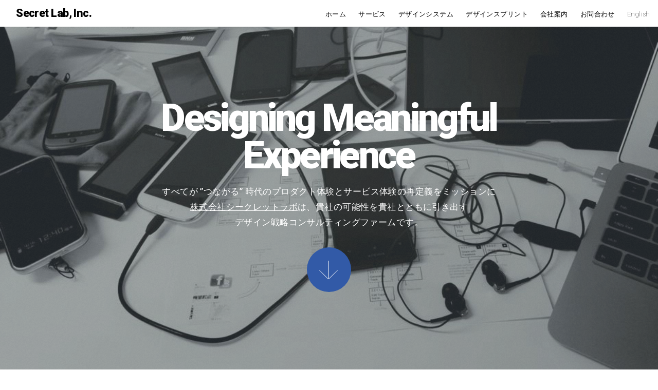

--- FILE ---
content_type: text/html
request_url: https://secret-lab.co.jp/index_ja.html
body_size: 11247
content:
<!DOCTYPE HTML>
<!--
	Big Picture by HTML5 UP
	html5up.net | @ajlkn
	Free for personal and commercial use under the CCA 3.0 license (html5up.net/license)
-->
<html>
<head>
<title>株式会社シークレットラボ |デザイン戦略コンサルティング</title>
<meta name="keywords" content="user experience,ux,design strategy,experience design,strategic design,design research,mobileux,mux,dx,digital transformation,platform design,designsprint,design sprint,design-sprint,design management,design systems,designsystems,android,secret lab,secret-lab,secretlab,secretlabinc,secretlabinc.com,sli,secretlab,株式会社シークレットラボ,シークレットラボ,しーくれっとらぼ,エクスペリデザイン,ユーザーエクペリエンス,デザイン戦略,戦略デザイン,デザインシステム,デザインシステム勉強会" />
<meta name="description" content="Secret Lab, Inc. is a Tokyo based experience design and design strategy firm. We help our clients to ignite your possibility." />
<link rel="shortcut icon" href="favicon.ico" type="image/x-icon">
<link rel="icon" href="favicon.ico" type="image/x-icon">

<meta charset="utf-8" />
<meta name="viewport" content="width=device-width, initial-scale=1" />
<!--[if lte IE 8]><script src="assets/js/ie/html5shiv.js"></script><![endif]-->
<link rel="stylesheet" href="assets/css/main.css" />
<!--[if lte IE 8]><link rel="stylesheet" href="assets/css/ie8.css" /><![endif]-->
<!--[if lte IE 9]><link rel="stylesheet" href="assets/css/ie9.css" /><![endif]-->
</head>
<body>

<!-- Header -->
<header id="header">
<h1><a href="#Home">Secret Lab, Inc.</a></h1>
<nav>
<ul>
	<li><a href="#Home">ホーム</a></li>
	<li><a href="#one">サービス</a></li>
	<li><a href="#two">デザインシステム</a></li>	
	<li><a href="#three">デザインスプリント</a></li>
	<li><a href="#about">会社案内</a></li>
	<li><a href="#contact">お問合わせ</a></li>
	<li><a href="index.html">English</a></li>
</ul>
</nav>
</header>

<!-- Home -->
<section id="Home" class="main style1 dark fullscreen">
<div class="content">
	<header>
		<h2>Designing Meaningful Experience</h2>
	</header>
	<p style="font-family: 'Roboto Slab', serif">
	すべてが ”つながる” 時代のプロダクト体験とサービス体験の再定義をミッションに<br />
	<a href="#about">株式会社シークレットラボ</a>は、貴社の可能性を貴社とともに引き出す<br />
	デザイン戦略コンサルティングファームです。</p>

	<footer>
		<a href="#one" class="button style1 down">More</a>
	</footer>
</div>
</section>

<!-- One -->
<section id="one" class="main style2 right dark fullscreen">
<div class="content box style2">
	<header>
	<h2>サービス</h2>
	</header>
	<h3>戦略デザインコンサルティング</h3>
	<p>エスノグラフィ調査やデザイン調査、インサイト分析や課題分析、プロダクト戦略から新たな体験価値の設計、新規事業の創出をお手伝いします。</p>
	<h3>エクスペリエンスデザイン開発</h3>
	<p>形あるものから形のないものまで、ユニークなプロダクトコンセプトやサービス体験、UX/UIデザインやインタラクションデザインの開発を行います。</p>
</div>
	<a href="#two" class="button style1 down anchored">Next</a>
</section>

<!-- Two -->
<section id="two" class="main style2 left dark fullscreen">
	<div class="content box style2">
	<header>
	<h2>デザインシステム</h2>
	</header>
	<p>デザインシステムは、今やデジタルサービス成功の要の活動です。私たちのメンバーは、グローバル規模や複数事業を跨いだ複合的なデザインシステムの開発実績や組織構築の支援実績が多数あり、デザイン原則の定義からDesignOpsの運用設計のアドバイスまで対応可能です。</p>
	<p>弊社代表の監訳書籍『<a href="https://amzn.to/3kZM5tt" target="_blank">Design Systems - デジタルプロダクトのためのデザインシステム実践ガイド</a>』（通称"<i>赤本</i>）をご覧くことも可能ですし、弊社では東京の事業会社の皆様と一緒にデザインシステム勉強会 <a href="https://www.linkedin.com/company/design-systems-tokyo/" target="_blank" title="LinkeIn">dseignsystesm.tokyo</a>&#x1f5fc;を定期的に開催しています。詳しくは<a href="https://designsystems.connpass.com/" target="_blank">connpass</a>からお問合わせください。</p>
	</div>
	<a href="#three" class="button style1 down anchored">Next</a>
</section>

<!-- Three -->
<section id="three" class="main style2 right dark fullscreen">
	<div class="content box style2">
	<header>
	<h2>デザインスプリント</h2>
	</header>
	<p>デザインスプリントは、<a href="https://designsprintkit.withgoogle.com/" target="_blank">Googleによる</a>プロダクト改善や新規事業創出のための短期集中型のデザイン思考およびアジャイル開発手法です。弊社では世界でも数少ないGoogle認定デザインスプリントマスターがアイデア創出のお手伝いを行います。</p>
	<p>詳しくは、弊社代表の監訳書籍『<a href="http://amzn.to/2nuIloY" target="_blank">デザインスプリント - プロダクトを成功に導く短期集中実戦ガイド</a>』をご覧頂くか、直接<a href="#contact">お問合わせ</a>下さい。ファシリテーションのサポートも行っております。</p>
	</div>
	<a href="#about" class="button style1 down anchored">Next</a>
</section>

<!-- About Us -->
<section id="about" class="main style3 primary">
	<div class="content">
	<header>
	<h2>会社案内</h2>
		<div style="text-align:center"><img src="images/logo.png" width="50%" title="Secret Lab, Inc." /></div>
	    <h4 style="font-family: 'Roboto Slab', serif; color: #b0bec5">Experience Design and Design Strategy</h4>
	</header>
	<p>株式会社シークレットラボは、大手企業の戦略的事業やDX推進、海外企業の日本での活動支援などを中心に、事業の戦略構築やデザイン戦略の立案、デザインシステムの開発支援、デザイン組織のアドバイスやメンタリングなど、デザインを軸に企業の価値創造の構築支援を行っている少人数精鋭のデザイン戦略コンサルティングファームです。</p>
	<p>情報設計（IA）やUX設計、進行中のデザインの修正対応などの長年の実績も多いことから、既存チームのIA/UX補充要員としてお問合わせ頂くことも多いですが、弊社はデザイン制作を中心に行うデザイン制作会社でも、依頼内容に合わせて外部デザイナーや外部開発会社とともに案件対応を行うデザイン代理店でもありません。弊社はすべての案件に対してお客様と対等となれる形で直接ご契約いただくことで、責任をもって対応しています。</p>
	<p>私たちは、世界的に数々の賞を受賞したフィットネスアプリのUX設計、複雑で大規模な企業統合やグローバル戦略立案と全世界への実装対応、世界的なシェアのあるモバイルプラットフォームのデザイン戦略、史上最も売れている家庭用コンソールのEC体験再設計支援、大手企業のDX実行など、デザインを軸に様々な事業課題を解決してきています。</p>
	<p>2011年春に<i>The Secret Lab</i>として神奈川県の武蔵小杉で創業以来、国内外の大手企業の皆様と直接契約でプロダクト体験とサービス体験の再定義を支援しています。</p>
	<br><br>
	<header>
	<h2>主要顧客</h2>
	</header>
		<p>常に挑戦し続ける革新的な世界的ブランドの皆様と長期的な関係を築いています。</p>
		<ul class="brands">
			<li class="brands__item"><img src="images/clients/lvmh_logo.png" alt="LVMH Digital" /></li>
			<li class="brands__item"><img src="images/clients/loewe_logo.png" alt="LOEWE" /></li>
			<li class="brands__item"><img src="images/clients/thinkings_logo.png" alt="Thinkings, sonar ATS" /></li>
			<li class="brands__item"><img src="images/clients/yokogawa_logo.png" alt="横河電機" /></li>
			<li class="brands__item"><img src="images/clients/atamaplus_logo.png" alt="atama plus" /></li>
			<li class="brands__item"><img src="images/clients/moribuilding_logo.png" alt="森ビル, ヒルズネットワーク" /></li>
			<li class="brands__item"><img src="images/clients/mitsuifudosan_logo.png" alt="三井不動産, 三井ショッピングパーク" /></li>
			<li class="brands__item"><img src="images/clients/nikkansports_logo.png" alt="日刊スポーツ新聞" /></li>
			<li class="brands__item"><img src="images/clients/google_logo.png" alt="Google" /></li>
			<li class="brands__item"><img src="images/clients/ps_logo.png" alt="PlayStation" /></li>
		  </ul>
		<footer>
	<footer>
	<!-- Contact -->
	<section id="contact">
		<p>お仕事のご依頼やご相談など、お気軽にお問い合わせください。</p>
		<a href="https://goo.gl/forms/jIs4m9BkClRqDqb03" class="button style1 up">お問合わせ</a>
	</section>
	</footer>
	</div>
</section>


<!-- Footer -->
<footer id="footer">
	<!-- Icons -->
	<ul class="actions">
		<li><a href="http://twitter.com/secretlabinc" target="_blank" class="icon fa-twitter" title="@secretlabinc"><span class="label">Twitter</span></a></li>
		<li><a href="http://www.facebook.com/secretlabinc" target="_blank" class="icon fa-facebook" title="secretlabinc"><span class="label">Facebook</span></a></li>
		<li><a href="https://www.linkedin.com/company/the-secret-lab" target="_blank" class="icon fa-linkedin" title="the-secret-lab"><span class="label">LinkedIn</span></a></li>
		<!-- <li><a href="https://plus.google.com/u/0/100808564155166406993" class="icon fa-google" title="secretlabinc"><span class="label">Google+</span></a></li> -->
	</ul>

	<!-- Menu -->
	<ul class="menu">
		<li>Copyright &copy; 2011-2024 <a href="mailto:info@secret-lab.jp">Secret Lab, Inc.</a> All rights reserved.</a></li>
		<li><a class="brown-text text-lighten-3" href="pdf/Fact_Sheet_secretlabinc_ja.pdf">会社概要 (PDF)</a></li>
		<li><a class="brown-text text-lighten-3" href="index.html">English</a> / 日本語</li>
	</ul>
</footer>

<!-- Scripts -->
<script src="assets/js/jquery.min.js"></script>
<script src="assets/js/jquery.poptrox.min.js"></script>
<script src="assets/js/jquery.scrolly.min.js"></script>
<script src="assets/js/jquery.scrollex.min.js"></script>
<script src="assets/js/skel.min.js"></script>
<script src="assets/js/util.js"></script>
<!--[if lte IE 8]><script src="assets/js/ie/respond.min.js"></script><![endif]-->
<script src="assets/js/main.js"></script>

<script>
  (function(i,s,o,g,r,a,m){i['GoogleAnalyticsObject']=r;i[r]=i[r]||function(){
  (i[r].q=i[r].q||[]).push(arguments)},i[r].l=1*new Date();a=s.createElement(o),
  m=s.getElementsByTagName(o)[0];a.async=1;a.src=g;m.parentNode.insertBefore(a,m)
  })(window,document,'script','https://www.google-analytics.com/analytics.js','ga');

  ga('create', 'UA-97109675-1', 'auto');
  ga('send', 'pageview');

</script>
</body>
</html>

--- FILE ---
content_type: text/css
request_url: https://secret-lab.co.jp/assets/css/main.css
body_size: 43710
content:
@import url("https://fonts.googleapis.com/css?family=Source+Sans+Pro:300,900");
@import url("https://fonts.googleapis.com/css?family=Roboto+Slab|Roboto:100,900");
@import url("font-awesome.min.css");

/*
	Big Picture by HTML5 UP
	html5up.net | @ajlkn
	Free for personal and commercial use under the CCA 3.0 license (html5up.net/license)
*/

/* Reset */

	html, body, div, span, applet, object, iframe, h1, h2, h3, h4, h5, h6, p, blockquote, pre, a, abbr, acronym, address, big, cite, code, del, dfn, em, img, ins, kbd, q, s, samp, small, strike, strong, sub, sup, tt, var, b, u, i, center, dl, dt, dd, ol, ul, li, fieldset, form, label, legend, table, caption, tbody, tfoot, thead, tr, th, td, article, aside, canvas, details, embed, figure, figcaption, footer, header, hgroup, menu, nav, output, ruby, section, summary, time, mark, audio, video {
		margin: 0;
		padding: 0;
		border: 0;
		font-size: 100%;
		font: inherit;
		vertical-align: baseline;
	}

	article, aside, details, figcaption, figure, footer, header, hgroup, menu, nav, section {
		display: block;
	}

	body {
		line-height: 1;
	}

	ol, ul {
		list-style: none;
	}

	blockquote, q {
		quotes: none;
	}

	blockquote:before, blockquote:after, q:before, q:after {
		content: '';
		content: none;
	}

	table {
		border-collapse: collapse;
		border-spacing: 0;
	}

	body {
		-webkit-text-size-adjust: none;
	}

/* Box Model */

	*, *:before, *:after {
		-moz-box-sizing: border-box;
		-webkit-box-sizing: border-box;
		box-sizing: border-box;
	}

/* Basic */

	@-ms-viewport {
		width: device-width;
	}

	html {
		height: 100%;
	}

	body {
		background: #ffffff;
		height: 100%;
		min-width: 320px;
	}

		body.is-loading *, body.is-loading *:before, body.is-loading *:after {
			-moz-animation: none !important;
			-webkit-animation: none !important;
			-ms-animation: none !important;
			animation: none !important;
			-moz-transition: none !important;
			-webkit-transition: none !important;
			-ms-transition: none !important;
			transition: none !important;
		}

/* Spinner */

	@-moz-keyframes spinner-rotate {
		0% {
			-moz-transform: scale(1) rotate(0deg);
			-webkit-transform: scale(1) rotate(0deg);
			-ms-transform: scale(1) rotate(0deg);
			transform: scale(1) rotate(0deg);
		}

		100% {
			-moz-transform: scale(1) rotate(360deg);
			-webkit-transform: scale(1) rotate(360deg);
			-ms-transform: scale(1) rotate(360deg);
			transform: scale(1) rotate(360deg);
		}
	}

	@-webkit-keyframes spinner-rotate {
		0% {
			-moz-transform: scale(1) rotate(0deg);
			-webkit-transform: scale(1) rotate(0deg);
			-ms-transform: scale(1) rotate(0deg);
			transform: scale(1) rotate(0deg);
		}

		100% {
			-moz-transform: scale(1) rotate(360deg);
			-webkit-transform: scale(1) rotate(360deg);
			-ms-transform: scale(1) rotate(360deg);
			transform: scale(1) rotate(360deg);
		}
	}

	@-ms-keyframes spinner-rotate {
		0% {
			-moz-transform: scale(1) rotate(0deg);
			-webkit-transform: scale(1) rotate(0deg);
			-ms-transform: scale(1) rotate(0deg);
			transform: scale(1) rotate(0deg);
		}

		100% {
			-moz-transform: scale(1) rotate(360deg);
			-webkit-transform: scale(1) rotate(360deg);
			-ms-transform: scale(1) rotate(360deg);
			transform: scale(1) rotate(360deg);
		}
	}

	@keyframes spinner-rotate {
		0% {
			-moz-transform: scale(1) rotate(0deg);
			-webkit-transform: scale(1) rotate(0deg);
			-ms-transform: scale(1) rotate(0deg);
			transform: scale(1) rotate(0deg);
		}

		100% {
			-moz-transform: scale(1) rotate(360deg);
			-webkit-transform: scale(1) rotate(360deg);
			-ms-transform: scale(1) rotate(360deg);
			transform: scale(1) rotate(360deg);
		}
	}

/* Loader */

	@-moz-keyframes spinner-show {
		0% {
			opacity: 0;
		}

		100% {
			opacity: 1;
		}
	}

	@-webkit-keyframes spinner-show {
		0% {
			opacity: 0;
		}

		100% {
			opacity: 1;
		}
	}

	@-ms-keyframes spinner-show {
		0% {
			opacity: 0;
		}

		100% {
			opacity: 1;
		}
	}

	@keyframes spinner-show {
		0% {
			opacity: 0;
		}

		100% {
			opacity: 1;
		}
	}

	@-moz-keyframes spinner-hide {
		0% {
			-moz-transform: scale(1) rotate(0deg);
			-webkit-transform: scale(1) rotate(0deg);
			-ms-transform: scale(1) rotate(0deg);
			transform: scale(1) rotate(0deg);
			color: #e5e6e7;
			z-index: 100001;
		}

		99% {
			-moz-transform: scale(0.5) rotate(360deg);
			-webkit-transform: scale(0.5) rotate(360deg);
			-ms-transform: scale(0.5) rotate(360deg);
			transform: scale(0.5) rotate(360deg);
			color: #e5e6e7;
			z-index: 100001;
		}

		100% {
			-moz-transform: scale(0.5) rotate(360deg);
			-webkit-transform: scale(0.5) rotate(360deg);
			-ms-transform: scale(0.5) rotate(360deg);
			transform: scale(0.5) rotate(360deg);
			color: #e5e6e7;
			z-index: -1;
		}
	}

	@-webkit-keyframes spinner-hide {
		0% {
			-moz-transform: scale(1) rotate(0deg);
			-webkit-transform: scale(1) rotate(0deg);
			-ms-transform: scale(1) rotate(0deg);
			transform: scale(1) rotate(0deg);
			color: #e5e6e7;
			z-index: 100001;
		}

		99% {
			-moz-transform: scale(0.5) rotate(360deg);
			-webkit-transform: scale(0.5) rotate(360deg);
			-ms-transform: scale(0.5) rotate(360deg);
			transform: scale(0.5) rotate(360deg);
			color: #e5e6e7;
			z-index: 100001;
		}

		100% {
			-moz-transform: scale(0.5) rotate(360deg);
			-webkit-transform: scale(0.5) rotate(360deg);
			-ms-transform: scale(0.5) rotate(360deg);
			transform: scale(0.5) rotate(360deg);
			color: #e5e6e7;
			z-index: -1;
		}
	}

	@-ms-keyframes spinner-hide {
		0% {
			-moz-transform: scale(1) rotate(0deg);
			-webkit-transform: scale(1) rotate(0deg);
			-ms-transform: scale(1) rotate(0deg);
			transform: scale(1) rotate(0deg);
			color: #e5e6e7;
			z-index: 100001;
		}

		99% {
			-moz-transform: scale(0.5) rotate(360deg);
			-webkit-transform: scale(0.5) rotate(360deg);
			-ms-transform: scale(0.5) rotate(360deg);
			transform: scale(0.5) rotate(360deg);
			color: #e5e6e7;
			z-index: 100001;
		}

		100% {
			-moz-transform: scale(0.5) rotate(360deg);
			-webkit-transform: scale(0.5) rotate(360deg);
			-ms-transform: scale(0.5) rotate(360deg);
			transform: scale(0.5) rotate(360deg);
			color: #e5e6e7;
			z-index: -1;
		}
	}

	@keyframes spinner-hide {
		0% {
			-moz-transform: scale(1) rotate(0deg);
			-webkit-transform: scale(1) rotate(0deg);
			-ms-transform: scale(1) rotate(0deg);
			transform: scale(1) rotate(0deg);
			color: #e5e6e7;
			z-index: 100001;
		}

		99% {
			-moz-transform: scale(0.5) rotate(360deg);
			-webkit-transform: scale(0.5) rotate(360deg);
			-ms-transform: scale(0.5) rotate(360deg);
			transform: scale(0.5) rotate(360deg);
			color: #e5e6e7;
			z-index: 100001;
		}

		100% {
			-moz-transform: scale(0.5) rotate(360deg);
			-webkit-transform: scale(0.5) rotate(360deg);
			-ms-transform: scale(0.5) rotate(360deg);
			transform: scale(0.5) rotate(360deg);
			color: #e5e6e7;
			z-index: -1;
		}
	}

	@-moz-keyframes overlay-hide {
		0% {
			opacity: 1;
			z-index: 100000;
		}

		15% {
			opacity: 1;
			z-index: 100000;
		}

		99% {
			opacity: 0;
			z-index: 100000;
		}

		100% {
			opacity: 0;
			z-index: -1;
		}
	}

	@-webkit-keyframes overlay-hide {
		0% {
			opacity: 1;
			z-index: 100000;
		}

		15% {
			opacity: 1;
			z-index: 100000;
		}

		99% {
			opacity: 0;
			z-index: 100000;
		}

		100% {
			opacity: 0;
			z-index: -1;
		}
	}

	@-ms-keyframes overlay-hide {
		0% {
			opacity: 1;
			z-index: 100000;
		}

		15% {
			opacity: 1;
			z-index: 100000;
		}

		99% {
			opacity: 0;
			z-index: 100000;
		}

		100% {
			opacity: 0;
			z-index: -1;
		}
	}

	@keyframes overlay-hide {
		0% {
			opacity: 1;
			z-index: 100000;
		}

		15% {
			opacity: 1;
			z-index: 100000;
		}

		99% {
			opacity: 0;
			z-index: 100000;
		}

		100% {
			opacity: 0;
			z-index: -1;
		}
	}

	body {
		text-decoration: none;
	}

		body:before {
			-moz-animation: spinner-show 1.5s 1 0.25s ease forwards, spinner-hide 0.25s ease-in-out forwards !important;
			-webkit-animation: spinner-show 1.5s 1 0.25s ease forwards, spinner-hide 0.25s ease-in-out forwards !important;
			-ms-animation: spinner-show 1.5s 1 0.25s ease forwards, spinner-hide 0.25s ease-in-out forwards !important;
			animation: spinner-show 1.5s 1 0.25s ease forwards, spinner-hide 0.25s ease-in-out forwards !important;
			-moz-transform-origin: 50% 50%;
			-webkit-transform-origin: 50% 50%;
			-ms-transform-origin: 50% 50%;
			transform-origin: 50% 50%;
			-moz-osx-font-smoothing: grayscale;
			-webkit-font-smoothing: antialiased;
			font-family: FontAwesome;
			font-style: normal;
			font-weight: normal;
			text-transform: none !important;
			color: #e5e6e7;
			content: '\f1ce';
			cursor: default;
			display: block;
			font-size: 2em;
			height: 2em;
			left: 50%;
			line-height: 2em;
			margin: -1em 0 0 -1em;
			opacity: 0;
			position: fixed;
			text-align: center;
			top: 50%;
			width: 2em;
			z-index: -1;
		}

		body:after {
			-moz-animation: overlay-hide 1.5s ease-in forwards !important;
			-webkit-animation: overlay-hide 1.5s ease-in forwards !important;
			-ms-animation: overlay-hide 1.5s ease-in forwards !important;
			animation: overlay-hide 1.5s ease-in forwards !important;
			background: #ffffff;
			content: '';
			display: block;
			height: 100%;
			left: 0;
			opacity: 0;
			position: fixed;
			top: 0;
			width: 100%;
			z-index: -1;
		}

		body.is-loading:before {
			-moz-animation: spinner-show 1.5s 1 0.25s ease forwards, spinner-rotate 0.75s infinite linear !important;
			-webkit-animation: spinner-show 1.5s 1 0.25s ease forwards, spinner-rotate 0.75s infinite linear !important;
			-ms-animation: spinner-show 1.5s 1 0.25s ease forwards, spinner-rotate 0.75s infinite linear !important;
			animation: spinner-show 1.5s 1 0.25s ease forwards, spinner-rotate 0.75s infinite linear !important;
			z-index: 100001;
		}

		body.is-loading:after {
			-moz-animation: none !important;
			-webkit-animation: none !important;
			-ms-animation: none !important;
			animation: none !important;
			opacity: 1;
			z-index: 100000;
		}

	@media (-webkit-min-device-pixel-ratio: 2) {

		body:before {
			line-height: 2.025em;
		}

	}

/* Type */

	body, input, textarea, select {
		font-family: "Roboto", "sans-serif";
		font-weight: 300;
		font-size: 18pt;
		line-height: 1.75em;
		color: #000000;
		letter-spacing: 0.025em;
	}

		@media screen and (max-width: 1920px) {

			body, input, textarea, select {
				font-size: 17pt;
			}

		}

		@media screen and (max-width: 1680px) {

			body, input, textarea, select {
				font-size: 15pt;
			}

		}

		@media screen and (max-width: 1280px) {

			body, input, textarea, select {
				font-size: 13pt;
			}

		}

		@media screen and (max-width: 1000px) {

			body, input, textarea, select {
				font-size: 13pt;
			}

		}

		@media screen and (max-width: 736px) {

			body, input, textarea, select {
				font-size: 12pt;
				line-height: 1.5em;
			}

		}

	h1, h2, h3, h4, h5, h6 {
		font-weight: 900;
		color: inherit;
		letter-spacing: -0.0325em;
	}

		h1 a, h2 a, h3 a, h4 a, h5 a, h6 a {
			color: inherit;
			text-decoration: none;
		}

	h2 {
		font-size: 2.25em;
		line-height: 1.25em;
		letter-spacing: -0.05em;
	}

	h3 {
		text-transform: uppercase;
	}

	@media screen and (max-width: 736px) {

		h2 {
			font-size: 1.5em;
		}

	}

	strong, b {
		font-weight: 900;
		color: inherit;
	}

	em, i {
		font-style: italic;
	}

	a {
		-moz-transition: color 0.2s ease-in-out;
		-webkit-transition: color 0.2s ease-in-out;
		-ms-transition: color 0.2s ease-in-out;
		transition: color 0.2s ease-in-out;
		color: #3d60a2;
	}

	sub {
		position: relative;
		top: 0.5em;
		font-size: 0.8em;
	}

	sup {
		position: relative;
		top: -0.5em;
		font-size: 0.8em;
	}

	hr {
		border: 0;
		border-top: solid 1px #e5e6e7;
	}

	blockquote {
		border-left: solid 0.5em #e5e6e7;
		padding: 1em 0 1em 2em;
		font-style: italic;
	}

	p, ul, ol, dl, table {
		margin-bottom: 1em;
	}

/* Box */

	.box {
		background: #ffffff;
		color: #39454b;
		padding: 2em;
	}

		.box > :last-child {
			margin-bottom: 0;
		}

		.box.style2 {
			padding: 3em 2.5em 3.5em 2.5em;
		}

		@media screen and (max-width: 736px) {

			.box {
				padding: 1em;
			}

				.box.style2 {
					padding: 1.5em 2.5em 3em 2.5em;
					/* background-color: rgba(255, 255, 255, 0.9);  */
				}

		}

/* Button */

	input[type="button"],
	input[type="submit"],
	input[type="reset"],
	.button,
	button {
		-moz-appearance: none;
		-webkit-appearance: none;
		-ms-appearance: none;
		appearance: none;
		-moz-transition: background-color 0.2s ease-in-out;
		-webkit-transition: background-color 0.2s ease-in-out;
		-ms-transition: background-color 0.2s ease-in-out;
		transition: background-color 0.2s ease-in-out;
		background-color: #325aa7;
		border: 0;
		border-radius: 3.5em;
		color: #ffffff;
		cursor: pointer;
		display: inline-block;
		height: 3.5em;
		line-height: 3.5em;
		outline: 0;
		padding: 0 4em 0 4em;
		position: relative;
		text-align: center;
		text-decoration: none;
	}

		input[type="button"].down,
		input[type="submit"].down,
		input[type="reset"].down,
		.button.down,
		button.down {
			width: 5em;
			height: 5em;
			line-height: 4.5em;
			padding: 0;
			background-image: url("images/dark-arrow.svg");
			background-position: center center;
			background-repeat: no-repeat;
			text-indent: -10em;
			overflow: hidden;
		}

			input[type="button"].down.anchored,
			input[type="submit"].down.anchored,
			input[type="reset"].down.anchored,
			.button.down.anchored,
			button.down.anchored {
				bottom: 0;
				border-bottom: 0;
				border-radius: 3em 3em 0 0;
				height: 4.5em;
				margin-left: -2.5em;
			}

		input[type="button"].anchored,
		input[type="submit"].anchored,
		input[type="reset"].anchored,
		.button.anchored,
		button.anchored {
			position: absolute;
			left: 50%;
		}

		input[type="button"]:hover,
		input[type="submit"]:hover,
		input[type="reset"]:hover,
		.button:hover,
		button:hover {
			background-color: #1e88e5;
		}

		input[type="button"]:active,
		input[type="submit"]:active,
		input[type="reset"]:active,
		.button:active,
		button:active {
			background-color: #88bc82;
		}

		input[type="button"].style2,
		input[type="submit"].style2,
		input[type="reset"].style2,
		.button.style2,
		button.style2 {
			background-color: transparent;
			border: solid 2px #e5e6e7;
			color: inherit;
		}

			input[type="button"].style2:hover,
			input[type="submit"].style2:hover,
			input[type="reset"].style2:hover,
			.button.style2:hover,
			button.style2:hover {
				background-color: rgba(229, 230, 231, 0.25);
			}

			input[type="button"].style2:active,
			input[type="submit"].style2:active,
			input[type="reset"].style2:active,
			.button.style2:active,
			button.style2:active {
				background-color: rgba(229, 230, 231, 0.375);
			}

			input[type="button"].style2.down,
			input[type="submit"].style2.down,
			input[type="reset"].style2.down,
			.button.style2.down,
			button.style2.down {
				background-image: url("images/arrow.svg");
			}

/* Form */

	form {
		margin: 0 0 2em 0;
	}

		form .field {
			margin: 0 0 1.5em 0;
		}

			form .field.half {
				width: 50%;
				float: left;
				padding: 0 0 0 0.75em;
			}

				form .field.half.first {
					padding: 0 0.75em 0 0;
				}

		form > .actions {
			margin: 1.5em 0 0 0 !important;
		}

		@media screen and (max-width: 736px) {

			form .field {
				margin: 0 0 1em 0;
			}

				form .field.half {
					padding: 0 0 0 0.5em;
				}

					form .field.half.first {
						padding: 0 0.5em 0 0;
					}

			form > .actions {
				margin: 1em 0 0 0 !important;
			}

		}

		@media screen and (max-width: 480px) {

			form .field.half {
				width: 100%;
				float: none;
				padding: 0;
			}

				form .field.half.first {
					padding: 0;
				}

		}

	label {
		display: block;
	}

	input[type="text"],
	input[type="password"],
	input[type="email"],
	input[type="tel"],
	input[type="search"],
	input[type="url"],
	select,
	textarea {
		-moz-appearance: none;
		-webkit-appearance: none;
		-ms-appearance: none;
		appearance: none;
		-moz-transition: border-color 0.2s ease-in-out, color 0.2s ease-in-out;
		-webkit-transition: border-color 0.2s ease-in-out, color 0.2s ease-in-out;
		-ms-transition: border-color 0.2s ease-in-out, color 0.2s ease-in-out;
		transition: border-color 0.2s ease-in-out, color 0.2s ease-in-out;
		color: #39454b;
		display: block;
		width: 100%;
		padding: 0.65em 0.75em;
		background: none;
		border: solid 2px #e5e6e7;
		color: inherit;
		border-radius: 0.5em;
		outline: none;
	}

		input[type="text"]:focus,
		input[type="password"]:focus,
		input[type="email"]:focus,
		input[type="tel"]:focus,
		input[type="search"]:focus,
		input[type="url"]:focus,
		select:focus,
		textarea:focus {
			border-color: #9ac8e9;
		}

	input[type="text"],
	input[type="password"],
	input[type="email"],
	input[type="tel"],
	input[type="search"],
	input[type="url"],
	select {
		line-height: 1.35em;
	}

	textarea {
		min-height: 8em;
	}

	::-moz-focus-inner {
		border: 0;
	}

	::-webkit-input-placeholder {
		opacity: 0.375;
	}

	:-moz-placeholder {
		opacity: 0.375;
	}

	::-moz-placeholder {
		opacity: 0.375;
	}

	:-ms-input-placeholder {
		opacity: 0.375;
	}

	.formerize-placeholder {
		opacity: 0.375;
	}

/* Icon */

	.icon {
		text-decoration: none;
	}

		.icon:before {
			display: inline-block;
			font-family: FontAwesome;
			font-size: 1.25em;
			text-decoration: none;
			font-style: normal;
			font-weight: normal;
			line-height: 1;
			-webkit-font-smoothing: antialiased;
			-moz-osx-font-smoothing: grayscale;
		}

		.icon > .label {
			display: none;
		}

/* Image */

	.image {
		position: relative;
		display: inline-block;
	}

		.image:before {
			content: '';
			position: absolute;
			left: 0;
			top: 0;
			width: 100%;
			height: 100%;
			background: url("images/overlay.png");
		}

		.image img {
			display: block;
			width: 100%;
		}

		.image.featured {
			display: block;
			width: 100%;
			margin: 0 0 2em 0;
		}

		.image.fit {
			display: block;
			width: 100%;
		}

		.image.left {
			float: left;
			margin: 0 2em 2em 0;
		}

		.image.centered {
			display: block;
			margin: 0 0 2em 0;
		}

			.image.centered img {
				margin: 0 auto;
				width: auto;
			}

/* List */

	ul.default {
		list-style: disc;
		padding-left: 1em;
	}

		ul.default li {
			padding-left: 0.5em;
		}

	ul.icons {
		cursor: default;
	}

		ul.icons li {
			display: inline-block;
		}

		ul.icons a {
			display: inline-block;
			width: 2em;
			height: 2em;
			line-height: 2em;
			text-align: center;
			border: 0;
		}

	ul.menu {
		cursor: default;
		font-size: medium;
	}

		ul.menu li {
			display: inline-block;
			line-height: 1em;
			border-left: solid 1px #e5e6e7;
			padding: 0 0 0 0.5em;
			margin: 0 0 0 0.5em;
		}

			ul.menu li:first-child {
				border-left: 0;
				padding-left: 0;
				margin-left: 0;
			}

	ul.actions {
		cursor: default;
	}

		ul.actions li {
			display: inline-block;
			margin: 0 0 0 0.5em;
		}

			ul.actions li:first-child {
				margin-left: 0;
			}

	ol.default {
		list-style: decimal;
		padding-left: 1.25em;
	}

		ol.default li {
			padding-left: 0.25em;
		}

/* Sections/Article */

	header {
		margin-bottom: 1em;
	}

		header p {
			display: block;
			margin: 1em 0 0 0;
			padding: 0 0 0.5em 0;
		}

	footer {
		margin-top: 2em;
	}

/* Table */

	table {
		width: 100%;
	}

		table.default {
			width: 100%;
		}

			table.default tbody tr:nth-child(2n+2) {
				background: rgba(229, 230, 231, 0.5);
			}

			table.default td {
				padding: 0.5em 1em 0.5em 1em;
			}

			table.default th {
				text-align: left;
				font-weight: 900;
				padding: 0.5em 1em 0.5em 1em;
			}

			table.default thead {
				background: #39454b;
				color: #ffffff;
			}

			table.default tfoot {
				background: #e5e6e7;
			}

/* Poptrox */

	.poptrox-popup {
		-moz-box-sizing: content-box;
		-webkit-box-sizing: content-box;
		-ms-box-sizing: content-box;
		box-sizing: content-box;
		background: #fff;
		padding-bottom: 3em;
		box-shadow: 0 0.1em 0.15em 0 rgba(0, 0, 0, 0.15);
	}

		.poptrox-popup .loader {
			position: absolute;
			top: 50%;
			left: 50%;
			margin: -1em 0 0 -1em;
			width: 2em;
			height: 2em;
			display: block;
			font-size: 2em;
		}

			.poptrox-popup .loader:before {
				-moz-animation: spinner-rotate 0.75s infinite linear !important;
				-webkit-animation: spinner-rotate 0.75s infinite linear !important;
				-ms-animation: spinner-rotate 0.75s infinite linear !important;
				animation: spinner-rotate 0.75s infinite linear !important;
				-moz-osx-font-smoothing: grayscale;
				-webkit-font-smoothing: antialiased;
				font-family: FontAwesome;
				font-style: normal;
				font-weight: normal;
				text-transform: none !important;
				color: #e5e6e7;
				content: '\f1ce';
				cursor: default;
				display: block;
				height: 2em;
				left: 0;
				line-height: 2em;
				position: absolute;
				text-align: center;
				top: 0;
				width: 2em;
			}

		.poptrox-popup .caption {
			position: absolute;
			bottom: 0;
			left: 0;
			background: #ffffff;
			width: 100%;
			height: 3em;
			line-height: 2.8em;
			text-align: center;
			cursor: default;
			z-index: 1;
			font-size: 0.9em;
		}

		.poptrox-popup .nav-next,
		.poptrox-popup .nav-previous {
			-moz-transition: opacity 0.2s ease-in-out;
			-webkit-transition: opacity 0.2s ease-in-out;
			-ms-transition: opacity 0.2s ease-in-out;
			transition: opacity 0.2s ease-in-out;
			position: absolute;
			top: 0;
			width: 50%;
			height: 100%;
			opacity: 0;
			cursor: pointer;
			background: rgba(0, 0, 0, 0.01);
			-webkit-tap-highlight-color: rgba(255, 255, 255, 0);
		}

		.poptrox-popup .nav-next:before,
		.poptrox-popup .nav-previous:before {
			content: '';
			position: absolute;
			width: 96px;
			height: 64px;
			background: url("images/poptrox-nav.svg");
			top: calc(50% - 1.5em);
			margin: -32px 0 0 0;
		}

		.poptrox-popup:hover .nav-next,
		.poptrox-popup:hover .nav-previous {
			opacity: 0.5;
		}

		.poptrox-popup:hover .nav-next:hover,
		.poptrox-popup:hover .nav-previous:hover {
			opacity: 1.0;
		}

		.poptrox-popup .nav-previous:before {
			-moz-transform: scaleX(-1);
			-webkit-transform: scaleX(-1);
			-ms-transform: scaleX(-1);
			transform: scaleX(-1);
			-ms-filter: "FlipH";
			filter: FlipH;
		}

		.poptrox-popup .nav-next {
			right: 0;
		}

			.poptrox-popup .nav-next:before {
				right: 0;
			}

		.poptrox-popup .nav-previous {
			left: 0;
		}

			.poptrox-popup .nav-previous:before {
				left: 0;
			}

		.poptrox-popup .closer {
			-moz-transition: opacity 0.2s ease-in-out;
			-webkit-transition: opacity 0.2s ease-in-out;
			-ms-transition: opacity 0.2s ease-in-out;
			transition: opacity 0.2s ease-in-out;
			position: absolute;
			top: 0;
			right: 0;
			width: 64px;
			height: 64px;
			text-indent: -9999px;
			z-index: 2;
			opacity: 0;
			-webkit-tap-highlight-color: rgba(255, 255, 255, 0);
		}

			.poptrox-popup .closer:before {
				content: '';
				display: block;
				position: absolute;
				right: 16px;
				top: 16px;
				width: 40px;
				height: 40px;
				border-radius: 100%;
				box-shadow: inset 0 0 0 2px #fff;
				background: url("images/poptrox-closer.svg") center center;
				color: #ffffff !important;
			}

		.poptrox-popup:hover .closer {
			opacity: 0.5;
		}

			.poptrox-popup:hover .closer:hover {
				opacity: 1.0;
			}

		body.is-touch .poptrox-popup .nav-next,
		body.is-touch .poptrox-popup .nav-previous,
		body.is-touch .poptrox-popup .closer {
			opacity: 1.0 !important;
		}

		@media screen and (max-width: 736px) {

			.poptrox-popup .nav-next:before,
			.poptrox-popup .nav-previous:before {
				width: 48px;
				height: 32px;
				background-size: contain;
				margin: -16px 0 0 0;
			}

			.poptrox-popup .closer:before {
				right: 12px;
				top: 12px;
				width: 20px;
				height: 20px;
				box-shadow: inset 0 0 0 1px #fff;
				background-size: contain;
				opacity: 0.65;
			}

		}

/* Gallery */

	.gallery {
		display: -moz-flex;
		display: -webkit-flex;
		display: -ms-flex;
		display: flex;
		-moz-flex-wrap: wrap;
		-webkit-flex-wrap: wrap;
		-ms-flex-wrap: wrap;
		flex-wrap: wrap;
		width: 45em;
		max-width: 100%;
		margin: 0 auto 2em auto;
	}

		.gallery article {
			-moz-transition: -moz-transform 1s ease, opacity 1s ease;
			-webkit-transition: -webkit-transform 1s ease, opacity 1s ease;
			-ms-transition: -ms-transform 1s ease, opacity 1s ease;
			transition: transform 1s ease, opacity 1s ease;
			-moz-transform: translateX(0);
			-webkit-transform: translateX(0);
			-ms-transform: translateX(0);
			transform: translateX(0);
			width: 50%;
			position: relative;
			opacity: 1.0;
		}

			.gallery article .image {
				margin: 0;
				display: block;
			}

			.gallery article:nth-last-child(1n) {
				-moz-transition-delay: 0.05s;
				-webkit-transition-delay: 0.05s;
				-ms-transition-delay: 0.05s;
				transition-delay: 0.05s;
			}

			.gallery article:nth-last-child(2n) {
				-moz-transition-delay: 0.05s;
				-webkit-transition-delay: 0.05s;
				-ms-transition-delay: 0.05s;
				transition-delay: 0.05s;
			}

			.gallery article:nth-last-child(2n) {
				-moz-transition-delay: 0.1s;
				-webkit-transition-delay: 0.1s;
				-ms-transition-delay: 0.1s;
				transition-delay: 0.1s;
			}

			.gallery article:nth-last-child(3n) {
				-moz-transition-delay: 0.1s;
				-webkit-transition-delay: 0.1s;
				-ms-transition-delay: 0.1s;
				transition-delay: 0.1s;
			}

			.gallery article:nth-last-child(3n) {
				-moz-transition-delay: 0.15s;
				-webkit-transition-delay: 0.15s;
				-ms-transition-delay: 0.15s;
				transition-delay: 0.15s;
			}

			.gallery article:nth-last-child(4n) {
				-moz-transition-delay: 0.15s;
				-webkit-transition-delay: 0.15s;
				-ms-transition-delay: 0.15s;
				transition-delay: 0.15s;
			}

			.gallery article:nth-last-child(4n) {
				-moz-transition-delay: 0.2s;
				-webkit-transition-delay: 0.2s;
				-ms-transition-delay: 0.2s;
				transition-delay: 0.2s;
			}

			.gallery article:nth-last-child(5n) {
				-moz-transition-delay: 0.2s;
				-webkit-transition-delay: 0.2s;
				-ms-transition-delay: 0.2s;
				transition-delay: 0.2s;
			}

			.gallery article:nth-last-child(5n) {
				-moz-transition-delay: 0.25s;
				-webkit-transition-delay: 0.25s;
				-ms-transition-delay: 0.25s;
				transition-delay: 0.25s;
			}

			.gallery article:nth-last-child(6n) {
				-moz-transition-delay: 0.25s;
				-webkit-transition-delay: 0.25s;
				-ms-transition-delay: 0.25s;
				transition-delay: 0.25s;
			}

			.gallery article:nth-last-child(6n) {
				-moz-transition-delay: 0.3s;
				-webkit-transition-delay: 0.3s;
				-ms-transition-delay: 0.3s;
				transition-delay: 0.3s;
			}

			.gallery article:nth-last-child(7n) {
				-moz-transition-delay: 0.3s;
				-webkit-transition-delay: 0.3s;
				-ms-transition-delay: 0.3s;
				transition-delay: 0.3s;
			}

			.gallery article:nth-last-child(7n) {
				-moz-transition-delay: 0.35s;
				-webkit-transition-delay: 0.35s;
				-ms-transition-delay: 0.35s;
				transition-delay: 0.35s;
			}

			.gallery article:nth-last-child(8n) {
				-moz-transition-delay: 0.35s;
				-webkit-transition-delay: 0.35s;
				-ms-transition-delay: 0.35s;
				transition-delay: 0.35s;
			}

			.gallery article:nth-last-child(8n) {
				-moz-transition-delay: 0.4s;
				-webkit-transition-delay: 0.4s;
				-ms-transition-delay: 0.4s;
				transition-delay: 0.4s;
			}

			.gallery article:nth-last-child(9n) {
				-moz-transition-delay: 0.4s;
				-webkit-transition-delay: 0.4s;
				-ms-transition-delay: 0.4s;
				transition-delay: 0.4s;
			}

			.gallery article:nth-last-child(9n) {
				-moz-transition-delay: 0.45s;
				-webkit-transition-delay: 0.45s;
				-ms-transition-delay: 0.45s;
				transition-delay: 0.45s;
			}

			.gallery article:nth-last-child(10n) {
				-moz-transition-delay: 0.45s;
				-webkit-transition-delay: 0.45s;
				-ms-transition-delay: 0.45s;
				transition-delay: 0.45s;
			}

			.gallery article:nth-last-child(10n) {
				-moz-transition-delay: 0.5s;
				-webkit-transition-delay: 0.5s;
				-ms-transition-delay: 0.5s;
				transition-delay: 0.5s;
			}

			.gallery article:nth-last-child(11n) {
				-moz-transition-delay: 0.5s;
				-webkit-transition-delay: 0.5s;
				-ms-transition-delay: 0.5s;
				transition-delay: 0.5s;
			}

			.gallery article:nth-last-child(11n) {
				-moz-transition-delay: 0.55s;
				-webkit-transition-delay: 0.55s;
				-ms-transition-delay: 0.55s;
				transition-delay: 0.55s;
			}

			.gallery article:nth-last-child(12n) {
				-moz-transition-delay: 0.55s;
				-webkit-transition-delay: 0.55s;
				-ms-transition-delay: 0.55s;
				transition-delay: 0.55s;
			}

			.gallery article:nth-last-child(12n) {
				-moz-transition-delay: 0.6s;
				-webkit-transition-delay: 0.6s;
				-ms-transition-delay: 0.6s;
				transition-delay: 0.6s;
			}

			.gallery article:nth-last-child(13n) {
				-moz-transition-delay: 0.6s;
				-webkit-transition-delay: 0.6s;
				-ms-transition-delay: 0.6s;
				transition-delay: 0.6s;
			}

			.gallery article:nth-last-child(13n) {
				-moz-transition-delay: 0.65s;
				-webkit-transition-delay: 0.65s;
				-ms-transition-delay: 0.65s;
				transition-delay: 0.65s;
			}

			.gallery article:nth-last-child(14n) {
				-moz-transition-delay: 0.65s;
				-webkit-transition-delay: 0.65s;
				-ms-transition-delay: 0.65s;
				transition-delay: 0.65s;
			}

			.gallery article:nth-last-child(14n) {
				-moz-transition-delay: 0.7s;
				-webkit-transition-delay: 0.7s;
				-ms-transition-delay: 0.7s;
				transition-delay: 0.7s;
			}

			.gallery article:nth-last-child(15n) {
				-moz-transition-delay: 0.7s;
				-webkit-transition-delay: 0.7s;
				-ms-transition-delay: 0.7s;
				transition-delay: 0.7s;
			}

			.gallery article:nth-last-child(15n) {
				-moz-transition-delay: 0.75s;
				-webkit-transition-delay: 0.75s;
				-ms-transition-delay: 0.75s;
				transition-delay: 0.75s;
			}

			.gallery article:nth-last-child(16n) {
				-moz-transition-delay: 0.75s;
				-webkit-transition-delay: 0.75s;
				-ms-transition-delay: 0.75s;
				transition-delay: 0.75s;
			}

			.gallery article:nth-last-child(16n) {
				-moz-transition-delay: 0.8s;
				-webkit-transition-delay: 0.8s;
				-ms-transition-delay: 0.8s;
				transition-delay: 0.8s;
			}

			.gallery article:nth-last-child(17n) {
				-moz-transition-delay: 0.8s;
				-webkit-transition-delay: 0.8s;
				-ms-transition-delay: 0.8s;
				transition-delay: 0.8s;
			}

			.gallery article:nth-last-child(17n) {
				-moz-transition-delay: 0.85s;
				-webkit-transition-delay: 0.85s;
				-ms-transition-delay: 0.85s;
				transition-delay: 0.85s;
			}

			.gallery article:nth-last-child(18n) {
				-moz-transition-delay: 0.85s;
				-webkit-transition-delay: 0.85s;
				-ms-transition-delay: 0.85s;
				transition-delay: 0.85s;
			}

			.gallery article:nth-last-child(18n) {
				-moz-transition-delay: 0.9s;
				-webkit-transition-delay: 0.9s;
				-ms-transition-delay: 0.9s;
				transition-delay: 0.9s;
			}

			.gallery article:nth-last-child(19n) {
				-moz-transition-delay: 0.9s;
				-webkit-transition-delay: 0.9s;
				-ms-transition-delay: 0.9s;
				transition-delay: 0.9s;
			}

			.gallery article:nth-last-child(19n) {
				-moz-transition-delay: 0.95s;
				-webkit-transition-delay: 0.95s;
				-ms-transition-delay: 0.95s;
				transition-delay: 0.95s;
			}

			.gallery article:nth-last-child(20n) {
				-moz-transition-delay: 0.95s;
				-webkit-transition-delay: 0.95s;
				-ms-transition-delay: 0.95s;
				transition-delay: 0.95s;
			}

			.gallery article:nth-last-child(20n) {
				-moz-transition-delay: 1s;
				-webkit-transition-delay: 1s;
				-ms-transition-delay: 1s;
				transition-delay: 1s;
			}

			.gallery article:nth-last-child(21n) {
				-moz-transition-delay: 1s;
				-webkit-transition-delay: 1s;
				-ms-transition-delay: 1s;
				transition-delay: 1s;
			}

			.gallery article:nth-last-child(21n) {
				-moz-transition-delay: 1.05s;
				-webkit-transition-delay: 1.05s;
				-ms-transition-delay: 1.05s;
				transition-delay: 1.05s;
			}

			.gallery article:nth-last-child(22n) {
				-moz-transition-delay: 1.05s;
				-webkit-transition-delay: 1.05s;
				-ms-transition-delay: 1.05s;
				transition-delay: 1.05s;
			}

			.gallery article:nth-last-child(22n) {
				-moz-transition-delay: 1.1s;
				-webkit-transition-delay: 1.1s;
				-ms-transition-delay: 1.1s;
				transition-delay: 1.1s;
			}

			.gallery article:nth-last-child(23n) {
				-moz-transition-delay: 1.1s;
				-webkit-transition-delay: 1.1s;
				-ms-transition-delay: 1.1s;
				transition-delay: 1.1s;
			}

			.gallery article:nth-last-child(23n) {
				-moz-transition-delay: 1.15s;
				-webkit-transition-delay: 1.15s;
				-ms-transition-delay: 1.15s;
				transition-delay: 1.15s;
			}

			.gallery article:nth-last-child(24n) {
				-moz-transition-delay: 1.15s;
				-webkit-transition-delay: 1.15s;
				-ms-transition-delay: 1.15s;
				transition-delay: 1.15s;
			}

		.gallery.inactive article {
			opacity: 0;
		}

			.gallery.inactive article.from-left {
				-moz-transform: translateX(-14em);
				-webkit-transform: translateX(-14em);
				-ms-transform: translateX(-14em);
				transform: translateX(-14em);
			}

			.gallery.inactive article.from-right {
				-moz-transform: translateX(14em);
				-webkit-transform: translateX(14em);
				-ms-transform: translateX(14em);
				transform: translateX(14em);
			}

			.gallery.inactive article.from-top {
				-moz-transform: translateY(-7em);
				-webkit-transform: translateY(-7em);
				-ms-transform: translateY(-7em);
				transform: translateY(-7em);
			}

			.gallery.inactive article.from-bottom {
				-moz-transform: translateY(7em);
				-webkit-transform: translateY(7em);
				-ms-transform: translateY(7em);
				transform: translateY(7em);
			}

		@media screen and (max-width: 480px) {

			.gallery {
				-moz-flex-wrap: nowrap;
				-webkit-flex-wrap: nowrap;
				-ms-flex-wrap: nowrap;
				flex-wrap: nowrap;
				-moz-flex-direction: column;
				-webkit-flex-direction: column;
				-ms-flex-direction: column;
				flex-direction: column;
			}

				.gallery article {
					width: 100%;
				}

		}

/* Header */

	#header {
		position: fixed;
		z-index: 10000;
		left: 0;
		top: 0;
		width: 100%;
		background: rgba(255, 255, 255, 0.95);
		height: 3em;
		line-height: 3em;
		box-shadow: 0 0 0.15em 0 rgba(0, 0, 0, 0.1);
	}

		#header h1 {
			position: absolute;
			left: 1.8em;
			top: 0;
			height: 3em;
			line-height: 3em;
			cursor: default;
		}

			#header h1 a {
				font-size: 1.25em;
			}

		#header nav {
			position: absolute;
			right: 0.5em;
			top: 0;
			height: 3em;
			line-height: 3em;
		}

			#header nav ul {
				margin: 0;
			}

				#header nav ul li {
					display: inline-block;
					margin-left: 0.5em;
					font-size: 0.75em;
				}

					#header nav ul li a {
						display: block;
						color: inherit;
						text-decoration: none;
						height: 3em;
						line-height: 3em;
						padding: 0 0.5em 0 0.5em;
						outline: 0;
					}

		@media screen and (max-width: 736px) {

			#header {
				height: 2.5em;
				line-height: 2.5em;
			}

				#header h1 {
					text-align: center;
					position: relative;
					left: 0;
					top: 0;
					height: 2.5em;
					line-height: 2.5em;
				}

					#header h1 a {
						font-size: 1em;
					}

				#header nav {
					display: none;
				}

				#header img {
					display: none;
				}

		}

	body {
		padding-top: 3em;
	}

		@media screen and (max-width: 736px) {

			body {
				padding-top: 2.5em;
			}

		}

/* Main */

	.main {
		display: -moz-flex;
		display: -webkit-flex;
		display: -ms-flex;
		display: flex;
		position: relative;
		margin: 0;
		overflow-x: hidden;
	}

		.main > .content {
			width: 45em;
			max-width: calc(100% - 4em);
			margin: 0 auto;
		}

			.main > .content > :last-child {
				margin-bottom: 0;
			}

		.main.fullscreen {
			min-height: 100%;
		}

		.main.style1 {
			-moz-align-items: center;
			-webkit-align-items: center;
			-ms-align-items: center;
			align-items: center;
			-moz-justify-content: center;
			-webkit-justify-content: center;
			-ms-justify-content: center;
			justify-content: center;
			text-align: center;
			padding: 3em 0 3em 0;
		}

			.main.style1 h2 {
				font-size: 4.25em;
				line-height: 1em;
			}

			.main.style1 > .content {
				-moz-transition: opacity 1s ease;
				-webkit-transition: opacity 1s ease;
				-ms-transition: opacity 1s ease;
				transition: opacity 1s ease;
				-moz-transform: translateZ(0);
				-webkit-transform: translateZ(0);
				-ms-transform: translateZ(0);
				transform: translateZ(0);
				opacity: 1.0;
				margin: 0;
			}

			.main.style1.inactive > .content {
				opacity: 0;
			}

		.main.style2 {
			-moz-align-items: center;
			-webkit-align-items: center;
			-ms-align-items: center;
			align-items: center;
			-moz-justify-content: center;
			-webkit-justify-content: center;
			-ms-justify-content: center;
			justify-content: center;
			padding: 3em 0 3em 0;
			overflow: hidden;
		}

			.main.style2 > .content {
				-moz-transition: -moz-transform 1s ease;
				-webkit-transition: -webkit-transform 1s ease;
				-ms-transition: -ms-transform 1s ease;
				transition: transform 1s ease;
				-moz-transform: translateZ(0);
				-webkit-transform: translateZ(0);
				-ms-transform: translateZ(0);
				transform: translateZ(0);
				position: relative;
				width: 35%;
				margin: 0;
			}

			.main.style2.left {
				-moz-justify-content: -moz-flex-start;
				-webkit-justify-content: -webkit-flex-start;
				-ms-justify-content: -ms-flex-start;
				justify-content: flex-start;
			}

			.main.style2.right {
				-moz-justify-content: -moz-flex-end;
				-webkit-justify-content: -webkit-flex-end;
				-ms-justify-content: -ms-flex-end;
				justify-content: flex-end;
			}

			.main.style2.inactive.left > .content {
				-moz-transform: translateX(-100%);
				-webkit-transform: translateX(-100%);
				-ms-transform: translateX(-100%);
				transform: translateX(-100%);
			}

			.main.style2.inactive.right > .content {
				-moz-transform: translateX(100%);
				-webkit-transform: translateX(100%);
				-ms-transform: translateX(100%);
				transform: translateX(100%);
			}

		.main.style3 {
			text-align: center;
			padding: 6em 0 6em 0;
		}

			.main.style3 .content > header {
				margin-bottom: 2em;
			}

			.main.style3.primary {
				background: #ffffff;
			}

			.main.style3.secondary {
				background: #f5f6f7;
			}

		.main.dark {
			color: #ffffff;
		}

			.main.dark a {
				color: inherit;
			}

			.main.dark .button.style2 {
				border-color: #ffffff;
			}

				.main.dark .button.style2:hover {
					background-color: rgba(255, 255, 255, 0.125);
				}

				.main.dark .button.style2:active {
					background-color: rgba(255, 255, 255, 0.25);
				}

				.main.dark .button.style2.down {
					background-image: url("images/dark-arrow.svg");
				}

		body.is-touch .main {
			background-attachment: scroll !important;
		}

		@media screen and (max-width: 1920px) {

			.main.style2 .content {
				width: 40%;
			}

		}

		@media screen and (max-width: 1280px) {

			.main.style2 .content {
				width: 50%;
			}

		}

		@media screen and (max-width: 1000px) {

			.main.style2 .content {
				width: 60%;
			}

		}

		@media screen and (max-width: 736px) {

			.main.fullscreen {
				height: auto !important;
			}

			.main.style1 {
				padding: 4em 15px 4em 15px;
			}

				.main.style1 h2 {
					font-size: 3em;
				}

			.main.style2 {
				padding: 6em 15px 6em 15px;
			}

				.main.style2:before, .main.style2:after {
					display: none !important;
				}

				.main.style2 .button.anchored {
					display: none;
				}

				.main.style2 .content {
					width: 100%;
					max-width: 100%;
					text-align: center;
					-moz-transform: none;
					-webkit-transform: none;
					-ms-transform: none;
					transform: none;
				}

			.main.style3 {
				text-align: center;
				padding: 3em 10px 3em 10px;
			}

		}

		@media screen and (max-width: 480px) {

			.main > .content {
				max-width: calc(100% - 1.5em);
			}

		}

/* Footer */

	#footer {
		position: relative;
		height: 5em;
		line-height: 5em;
		margin: 0;
		background: #1E88E5; 
		color: rgba(185, 186, 187, 0.5);
		overflow: hidden;
	}

		#footer a {
			color: inherit;
		}

			#footer a:hover {
				color: #325aa7;
			}

		#footer ul.actions {
			position: absolute;
			left: 1em;
			top: 0.25em;
			height: 5em;
			line-height: 5em;
			margin: 0;
		}

			#footer ul.actions li {
				font-size: 1.25em;
				margin: 0;
			}

				#footer ul.actions li a {
					padding: 0.5em;
					color: #ededed;
				}

		#footer ul.menu {
			position: absolute;
			right: 2em;
			top: 0;
			height: 5em;
			line-height: 5em;
			margin: 0;
		}

			#footer ul.menu li {
				border-left-color: rgba(185, 186, 187, 0.2); 
				font-size: 0.8em;
			}
			#footer ul.menu li {
				color: #ededed;
			}

		@media screen and (max-width: 1000px) {

			#footer {
				height: auto;
				line-height: inherit;
				text-align: center;
				padding: 2em 1em 2em 1em;
			}

				#footer ul.actions {
					position: relative;
					left: 0;
					top: 0;
					height: auto;
					line-height: inherit;
					margin: 0 0 1em 0;
				}

				#footer ul.menu {
					position: relative;
					right: 0;
					top: 0;
					height: auto;
					line-height: inherit;
				}

		}

		@media screen and (max-width: 736px) {

			#footer ul.menu li {
				border-left: 0;
				padding: 1em 0 0 0;
				margin: 0;
				display: block;
			}

				#footer ul.menu li:first-child {
					padding-top: 0;
				}

				#footer ul.menu li a {
					line-height: 1.5em;
				}
		}

/* Home */

	#Home {
		background: url("images/overlay.png"), url("../../images/intro.jpg");
		background-size: 256px 256px, cover;
		background-attachment: fixed, fixed;
		background-position: top left, bottom center;
		background-repeat: repeat, no-repeat;
	}

/* One */

	#one {
		background: url("images/overlay.png"), url("../../images/one.jpg");
		background-size: 256px 256px, cover;
		background-attachment: fixed, fixed;
		background-position: top left, center center;
	}

/* Two */

	#two {
		background: url("images/overlay.png"), url("../../images/two.jpg");
		background-size: 256px 256px, cover;
		background-attachment: fixed, fixed;
		background-position: top left, center center;
	}

/* Three */

	#three {
	background: url("images/overlay.png"), url("../../images/three.jpg");
	background-size: 256px 256px, cover;
	background-attachment: fixed, fixed;
	background-position: top left, center center;
}


/* Contact */

	#contact {
		overflow: hidden;
		padding-bottom: 0;
	}

		#contact .box {
			-moz-transition: -moz-transform 1s ease;
			-webkit-transition: -webkit-transform 1s ease;
			-ms-transition: -ms-transform 1s ease;
			transition: transform 1s ease;
			-moz-transform: translateY(0);
			-webkit-transform: translateY(0);
			-ms-transform: translateY(0);
			transform: translateY(0);
			position: relative;
		}

		#contact.inactive .box {
			-moz-transform: translateY(100%);
			-webkit-transform: translateY(100%);
			-ms-transform: translateY(100%);
			transform: translateY(100%);
		}

		@media screen and (max-width: 736px) {

			#contact .box {
				padding-bottom: 2em;
			}

		}

/* Client logo */

.brands {
	display: flex;
	flex-wrap: wrap;
	justify-content: center;
  }

.brands__item {
	flex: 0 0 50%;
	background: #ffffff;
	opacity: .55;
	-webkit-transition: opacity 0.5s ease-in-out;
	transition: opacity 0.5s ease-in-out;
}

@media (min-width: 700px) {
	.brands__item {
	  flex: 0 0 25%;
	}
  }
  
  @media (min-width: 1100px) {
	.brands__item {
	  flex: 0 0 20%;
	}
  }

.brands__item img {
  display: block;
  max-width: 100%;
  width: 130px;
  height: 75%;
  object-fit: contain;
  mix-blend-mode: multiply;
}

.brands__item:hover, .brands__item:focus {
    opacity: 1;
}


--- FILE ---
content_type: application/javascript
request_url: https://secret-lab.co.jp/assets/js/main.js
body_size: 5135
content:
/*
	Big Picture by HTML5 UP
	html5up.net | @ajlkn
	Free for personal and commercial use under the CCA 3.0 license (html5up.net/license)
*/

(function($) {

	skel.breakpoints({
		xxlarge: '(max-width: 1920px)',
		xlarge: '(max-width: 1680px)',
		large: '(max-width: 1280px)',
		medium: '(max-width: 1000px)',
		small: '(max-width: 736px)',
		xsmall: '(max-width: 480px)',
	});

	$(function() {

		var	$window = $(window),
			$body = $('body'),
			$header = $('#header'),
			$all = $body.add($header);

		// Disable animations/transitions until the page has loaded.
			$body.addClass('is-loading');

			$window.on('load', function() {
				window.setTimeout(function() {
					$body.removeClass('is-loading');
				}, 0);
			});

		// Touch mode.
			skel.on('change', function() {

				if (skel.vars.mobile || skel.breakpoint('small').active)
					$body.addClass('is-touch');
				else
					$body.removeClass('is-touch');

			});

		// Fix: Placeholder polyfill.
			$('form').placeholder();

		// Fix: IE flexbox fix.
			if (skel.vars.IEVersion <= 11
			&&	skel.vars.IEVersion >= 10) {

				var $main = $('.main.fullscreen'),
					IEResizeTimeout;

				$window
					.on('resize.ie-flexbox-fix', function() {

						clearTimeout(IEResizeTimeout);

						IEResizeTimeout = setTimeout(function() {

							var wh = $window.height();

							$main.each(function() {

								var $this = $(this);

								$this.css('height', '');

								if ($this.height() <= wh)
									$this.css('height', (wh - 50) + 'px');

							});

						});

					})
					.triggerHandler('resize.ie-flexbox-fix');

			}

		// Prioritize "important" elements on small.
			skel.on('+small -small', function() {
				$.prioritize(
					'.important\\28 small\\29',
					skel.breakpoint('small').active
				);
			});

		// Gallery.
			$window.on('load', function() {

				var $gallery = $('.gallery');

				$gallery.poptrox({
					baseZIndex: 10001,
					useBodyOverflow: false,
					usePopupEasyClose: false,
					overlayColor: '#1f2328',
					overlayOpacity: 0.65,
					usePopupDefaultStyling: false,
					usePopupCaption: true,
					popupLoaderText: '',
					windowMargin: 50,
					usePopupNav: true
				});

				// Hack: Adjust margins when 'small' activates.
					skel
						.on('-small', function() {
							$gallery.each(function() {
								$(this)[0]._poptrox.windowMargin = 50;
							});
						})
						.on('+small', function() {
							$gallery.each(function() {
								$(this)[0]._poptrox.windowMargin = 5;
							});
						});

			});

		// Section transitions.
			if (skel.canUse('transition')) {

				var on = function() {

					// Galleries.
						$('.gallery')
							.scrollex({
								top:		'30vh',
								bottom:		'30vh',
								delay:		50,
								initialize:	function() { $(this).addClass('inactive'); },
								terminate:	function() { $(this).removeClass('inactive'); },
								enter:		function() { $(this).removeClass('inactive'); },
								leave:		function() { $(this).addClass('inactive'); }
							});

					// Generic sections.
						$('.main.style1')
							.scrollex({
								mode:		'middle',
								delay:		100,
								initialize:	function() { $(this).addClass('inactive'); },
								terminate:	function() { $(this).removeClass('inactive'); },
								enter:		function() { $(this).removeClass('inactive'); },
								leave:		function() { $(this).addClass('inactive'); }
							});

						$('.main.style2')
							.scrollex({
								mode:		'middle',
								delay:		100,
								initialize:	function() { $(this).addClass('inactive'); },
								terminate:	function() { $(this).removeClass('inactive'); },
								enter:		function() { $(this).removeClass('inactive'); },
								leave:		function() { $(this).addClass('inactive'); }
							});

					// Contact.
						$('#contact')
							.scrollex({
								top:		'50%',
								delay:		50,
								initialize:	function() { $(this).addClass('inactive'); },
								terminate:	function() { $(this).removeClass('inactive'); },
								enter:		function() { $(this).removeClass('inactive'); },
								leave:		function() { $(this).addClass('inactive'); }
							});

				};

				var off = function() {

					// Galleries.
						$('.gallery')
							.unscrollex();

					// Generic sections.
						$('.main.style1')
							.unscrollex();

						$('.main.style2')
							.unscrollex();

					// Contact.
						$('#contact')
							.unscrollex();

				};

				skel.on('change', function() {

					if (skel.breakpoint('small').active)
						(off)();
					else
						(on)();

				});

			}

		// Events.
			var resizeTimeout, resizeScrollTimeout;

			$window
				.resize(function() {

					// Disable animations/transitions.
						$body.addClass('is-resizing');

					window.clearTimeout(resizeTimeout);

					resizeTimeout = window.setTimeout(function() {

						// Update scrolly links.
							$('a[href^="#"]').scrolly({
								speed: 1500,
								offset: $header.outerHeight() - 1
							});

						// Re-enable animations/transitions.
							window.setTimeout(function() {
								$body.removeClass('is-resizing');
								$window.trigger('scroll');
							}, 0);

					}, 100);

				})
				.load(function() {
					$window.trigger('resize');
				});

	});

})(jQuery);

--- FILE ---
content_type: text/plain
request_url: https://www.google-analytics.com/j/collect?v=1&_v=j102&a=1421933020&t=pageview&_s=1&dl=https%3A%2F%2Fsecret-lab.co.jp%2Findex_ja.html&ul=en-us%40posix&dt=%E6%A0%AA%E5%BC%8F%E4%BC%9A%E7%A4%BE%E3%82%B7%E3%83%BC%E3%82%AF%E3%83%AC%E3%83%83%E3%83%88%E3%83%A9%E3%83%9C%20%7C%E3%83%87%E3%82%B6%E3%82%A4%E3%83%B3%E6%88%A6%E7%95%A5%E3%82%B3%E3%83%B3%E3%82%B5%E3%83%AB%E3%83%86%E3%82%A3%E3%83%B3%E3%82%B0&sr=1280x720&vp=1280x720&_u=IEBAAEABAAAAACAAI~&jid=1014480629&gjid=23364308&cid=549358379.1770034738&tid=UA-97109675-1&_gid=437945051.1770034738&_r=1&_slc=1&z=1737845001
body_size: -451
content:
2,cG-KXSYHKR224